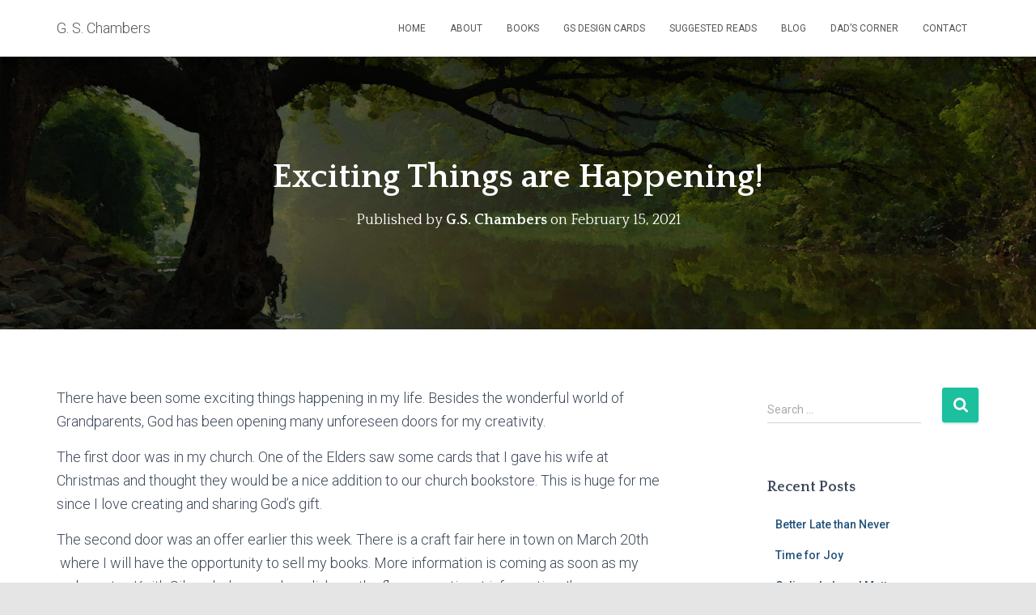

--- FILE ---
content_type: text/html; charset=UTF-8
request_url: https://gsuzettechambers.com/exciting-things-are-happening/
body_size: 11281
content:
<!DOCTYPE html>
<html lang="en-US">

<head>
	<meta charset='UTF-8'>
	<meta name="viewport" content="width=device-width, initial-scale=1">
	<link rel="profile" href="http://gmpg.org/xfn/11">
			<link rel="pingback" href="https://gsuzettechambers.com/xmlrpc.php">
		<title>Exciting Things are Happening! &#8211; G. S. Chambers</title>
<link rel='dns-prefetch' href='//fonts.googleapis.com' />
<link rel='dns-prefetch' href='//s.w.org' />
<link rel='dns-prefetch' href='//c0.wp.com' />
<link rel='dns-prefetch' href='//i0.wp.com' />
<link rel='dns-prefetch' href='//i1.wp.com' />
<link rel='dns-prefetch' href='//i2.wp.com' />
<link rel="alternate" type="application/rss+xml" title="G. S. Chambers &raquo; Feed" href="https://gsuzettechambers.com/feed/" />
<link rel="alternate" type="application/rss+xml" title="G. S. Chambers &raquo; Comments Feed" href="https://gsuzettechambers.com/comments/feed/" />
<link rel="alternate" type="application/rss+xml" title="G. S. Chambers &raquo; Exciting Things are Happening! Comments Feed" href="https://gsuzettechambers.com/exciting-things-are-happening/feed/" />
		<script type="text/javascript">
			window._wpemojiSettings = {"baseUrl":"https:\/\/s.w.org\/images\/core\/emoji\/13.0.1\/72x72\/","ext":".png","svgUrl":"https:\/\/s.w.org\/images\/core\/emoji\/13.0.1\/svg\/","svgExt":".svg","source":{"concatemoji":"https:\/\/gsuzettechambers.com\/wp-includes\/js\/wp-emoji-release.min.js?ver=5.6.16"}};
			!function(e,a,t){var n,r,o,i=a.createElement("canvas"),p=i.getContext&&i.getContext("2d");function s(e,t){var a=String.fromCharCode;p.clearRect(0,0,i.width,i.height),p.fillText(a.apply(this,e),0,0);e=i.toDataURL();return p.clearRect(0,0,i.width,i.height),p.fillText(a.apply(this,t),0,0),e===i.toDataURL()}function c(e){var t=a.createElement("script");t.src=e,t.defer=t.type="text/javascript",a.getElementsByTagName("head")[0].appendChild(t)}for(o=Array("flag","emoji"),t.supports={everything:!0,everythingExceptFlag:!0},r=0;r<o.length;r++)t.supports[o[r]]=function(e){if(!p||!p.fillText)return!1;switch(p.textBaseline="top",p.font="600 32px Arial",e){case"flag":return s([127987,65039,8205,9895,65039],[127987,65039,8203,9895,65039])?!1:!s([55356,56826,55356,56819],[55356,56826,8203,55356,56819])&&!s([55356,57332,56128,56423,56128,56418,56128,56421,56128,56430,56128,56423,56128,56447],[55356,57332,8203,56128,56423,8203,56128,56418,8203,56128,56421,8203,56128,56430,8203,56128,56423,8203,56128,56447]);case"emoji":return!s([55357,56424,8205,55356,57212],[55357,56424,8203,55356,57212])}return!1}(o[r]),t.supports.everything=t.supports.everything&&t.supports[o[r]],"flag"!==o[r]&&(t.supports.everythingExceptFlag=t.supports.everythingExceptFlag&&t.supports[o[r]]);t.supports.everythingExceptFlag=t.supports.everythingExceptFlag&&!t.supports.flag,t.DOMReady=!1,t.readyCallback=function(){t.DOMReady=!0},t.supports.everything||(n=function(){t.readyCallback()},a.addEventListener?(a.addEventListener("DOMContentLoaded",n,!1),e.addEventListener("load",n,!1)):(e.attachEvent("onload",n),a.attachEvent("onreadystatechange",function(){"complete"===a.readyState&&t.readyCallback()})),(n=t.source||{}).concatemoji?c(n.concatemoji):n.wpemoji&&n.twemoji&&(c(n.twemoji),c(n.wpemoji)))}(window,document,window._wpemojiSettings);
		</script>
		<style type="text/css">
img.wp-smiley,
img.emoji {
	display: inline !important;
	border: none !important;
	box-shadow: none !important;
	height: 1em !important;
	width: 1em !important;
	margin: 0 .07em !important;
	vertical-align: -0.1em !important;
	background: none !important;
	padding: 0 !important;
}
</style>
	<link rel='stylesheet' id='wp-block-library-css'  href='https://c0.wp.com/c/5.6.16/wp-includes/css/dist/block-library/style.min.css' type='text/css' media='all' />
<style id='wp-block-library-inline-css' type='text/css'>
.has-text-align-justify{text-align:justify;}
</style>
<link rel='stylesheet' id='font-awesome-css'  href='https://gsuzettechambers.com/wp-content/plugins/contact-widgets/assets/css/font-awesome.min.css?ver=4.7.0' type='text/css' media='all' />
<link rel='stylesheet' id='hestia-clients-bar-css'  href='https://gsuzettechambers.com/wp-content/plugins/themeisle-companion/obfx_modules/companion-legacy/assets/css/hestia/clients-bar.css?ver=5.6.16' type='text/css' media='all' />
<link rel='stylesheet' id='bootstrap-css'  href='https://gsuzettechambers.com/wp-content/themes/hestia/assets/bootstrap/css/bootstrap.min.css?ver=1.0.2' type='text/css' media='all' />
<link rel='stylesheet' id='hestia-font-sizes-css'  href='https://gsuzettechambers.com/wp-content/themes/hestia/assets/css/font-sizes.min.css?ver=3.0.6' type='text/css' media='all' />
<link rel='stylesheet' id='hestia_style-css'  href='https://gsuzettechambers.com/wp-content/themes/hestia/style.min.css?ver=3.0.6' type='text/css' media='all' />
<style id='hestia_style-inline-css' type='text/css'>
.hestia-top-bar, .hestia-top-bar .widget.widget_shopping_cart .cart_list {
			background-color: #363537
		}
		.hestia-top-bar .widget .label-floating input[type=search]:-webkit-autofill {
			-webkit-box-shadow: inset 0 0 0px 9999px #363537
		}.hestia-top-bar, .hestia-top-bar .widget .label-floating input[type=search], .hestia-top-bar .widget.widget_search form.form-group:before, .hestia-top-bar .widget.widget_product_search form.form-group:before, .hestia-top-bar .widget.widget_shopping_cart:before {
			color: #ffffff
		} 
		.hestia-top-bar .widget .label-floating input[type=search]{
			-webkit-text-fill-color:#ffffff !important 
		}
		.hestia-top-bar div.widget.widget_shopping_cart:before, .hestia-top-bar .widget.widget_product_search form.form-group:before, .hestia-top-bar .widget.widget_search form.form-group:before{
			background-color: #ffffff
		}.hestia-top-bar a, .hestia-top-bar .top-bar-nav li a {
			color: #ffffff
		}
		.hestia-top-bar ul li a[href*="mailto:"]:before, .hestia-top-bar ul li a[href*="tel:"]:before{
			background-color: #ffffff
		}
		.hestia-top-bar a:hover, .hestia-top-bar .top-bar-nav li a:hover {
			color: #eeeeee
		}
		.hestia-top-bar ul li:hover a[href*="mailto:"]:before, .hestia-top-bar ul li:hover a[href*="tel:"]:before{
			background-color: #eeeeee
		}
		
	
		a, 
		.navbar .dropdown-menu li:hover > a,
		.navbar .dropdown-menu li:focus > a,
		.navbar .dropdown-menu li:active > a,
		.navbar .navbar-nav > li .dropdown-menu li:hover > a,
		body:not(.home) .navbar-default .navbar-nav > .active:not(.btn) > a,
		body:not(.home) .navbar-default .navbar-nav > .active:not(.btn) > a:hover,
		body:not(.home) .navbar-default .navbar-nav > .active:not(.btn) > a:focus,
		a:hover, 
		.card-blog a.moretag:hover, 
		.card-blog a.more-link:hover, 
		.widget a:hover,
		.has-text-color.has-accent-color,
		p.has-text-color a {
		    color:#1cbf9e;
		}
		
		.svg-text-color{
			fill:#1cbf9e;
		}
		
		.pagination span.current, .pagination span.current:focus, .pagination span.current:hover {
			border-color:#1cbf9e
		}
		
		button,
		button:hover,
		.woocommerce .track_order button[type="submit"],
		.woocommerce .track_order button[type="submit"]:hover,
		div.wpforms-container .wpforms-form button[type=submit].wpforms-submit,
		div.wpforms-container .wpforms-form button[type=submit].wpforms-submit:hover,
		input[type="button"],
		input[type="button"]:hover,
		input[type="submit"],
		input[type="submit"]:hover,
		input#searchsubmit, 
		.pagination span.current, 
		.pagination span.current:focus, 
		.pagination span.current:hover,
		.btn.btn-primary,
		.btn.btn-primary:link,
		.btn.btn-primary:hover, 
		.btn.btn-primary:focus, 
		.btn.btn-primary:active, 
		.btn.btn-primary.active, 
		.btn.btn-primary.active:focus, 
		.btn.btn-primary.active:hover,
		.btn.btn-primary:active:hover, 
		.btn.btn-primary:active:focus, 
		.btn.btn-primary:active:hover,
		.hestia-sidebar-open.btn.btn-rose,
		.hestia-sidebar-close.btn.btn-rose,
		.hestia-sidebar-open.btn.btn-rose:hover,
		.hestia-sidebar-close.btn.btn-rose:hover,
		.hestia-sidebar-open.btn.btn-rose:focus,
		.hestia-sidebar-close.btn.btn-rose:focus,
		.label.label-primary,
		.hestia-work .portfolio-item:nth-child(6n+1) .label,
		.nav-cart .nav-cart-content .widget .buttons .button,
		.has-accent-background-color[class*="has-background"] {
		    background-color: #1cbf9e;
		}
		
		@media (max-width: 768px) { 
	
			.navbar-default .navbar-nav>li>a:hover,
			.navbar-default .navbar-nav>li>a:focus,
			.navbar .navbar-nav .dropdown .dropdown-menu li a:hover,
			.navbar .navbar-nav .dropdown .dropdown-menu li a:focus,
			.navbar button.navbar-toggle:hover,
			.navbar .navbar-nav li:hover > a i {
			    color: #1cbf9e;
			}
		}
		
		body:not(.woocommerce-page) button:not([class^="fl-"]):not(.hestia-scroll-to-top):not(.navbar-toggle):not(.close),
		body:not(.woocommerce-page) .button:not([class^="fl-"]):not(hestia-scroll-to-top):not(.navbar-toggle):not(.add_to_cart_button),
		div.wpforms-container .wpforms-form button[type=submit].wpforms-submit,
		input[type="submit"], 
		input[type="button"], 
		.btn.btn-primary,
		.widget_product_search button[type="submit"],
		.hestia-sidebar-open.btn.btn-rose,
		.hestia-sidebar-close.btn.btn-rose,
		.everest-forms button[type=submit].everest-forms-submit-button {
		    -webkit-box-shadow: 0 2px 2px 0 rgba(28,191,158,0.14),0 3px 1px -2px rgba(28,191,158,0.2),0 1px 5px 0 rgba(28,191,158,0.12);
		    box-shadow: 0 2px 2px 0 rgba(28,191,158,0.14),0 3px 1px -2px rgba(28,191,158,0.2),0 1px 5px 0 rgba(28,191,158,0.12);
		}
		
		.card .header-primary, .card .content-primary,
		.everest-forms button[type=submit].everest-forms-submit-button {
		    background: #1cbf9e;
		}
		
		body:not(.woocommerce-page) .button:not([class^="fl-"]):not(.hestia-scroll-to-top):not(.navbar-toggle):not(.add_to_cart_button):hover,
		body:not(.woocommerce-page) button:not([class^="fl-"]):not(.hestia-scroll-to-top):not(.navbar-toggle):not(.close):hover,
		div.wpforms-container .wpforms-form button[type=submit].wpforms-submit:hover,
		input[type="submit"]:hover,
		input[type="button"]:hover,
		input#searchsubmit:hover, 
		.widget_product_search button[type="submit"]:hover,
		.pagination span.current, 
		.btn.btn-primary:hover, 
		.btn.btn-primary:focus, 
		.btn.btn-primary:active, 
		.btn.btn-primary.active, 
		.btn.btn-primary:active:focus, 
		.btn.btn-primary:active:hover, 
		.hestia-sidebar-open.btn.btn-rose:hover,
		.hestia-sidebar-close.btn.btn-rose:hover,
		.pagination span.current:hover,
		.everest-forms button[type=submit].everest-forms-submit-button:hover,
 		.everest-forms button[type=submit].everest-forms-submit-button:focus,
 		.everest-forms button[type=submit].everest-forms-submit-button:active {
			-webkit-box-shadow: 0 14px 26px -12px rgba(28,191,158,0.42),0 4px 23px 0 rgba(0,0,0,0.12),0 8px 10px -5px rgba(28,191,158,0.2);
		    box-shadow: 0 14px 26px -12px rgba(28,191,158,0.42),0 4px 23px 0 rgba(0,0,0,0.12),0 8px 10px -5px rgba(28,191,158,0.2);
			color: #fff;
		}
		
		.form-group.is-focused .form-control {
			background-image: -webkit-gradient(linear,left top, left bottom,from(#1cbf9e),to(#1cbf9e)),-webkit-gradient(linear,left top, left bottom,from(#d2d2d2),to(#d2d2d2));
			background-image: -webkit-linear-gradient(linear,left top, left bottom,from(#1cbf9e),to(#1cbf9e)),-webkit-linear-gradient(linear,left top, left bottom,from(#d2d2d2),to(#d2d2d2));
			background-image: linear-gradient(linear,left top, left bottom,from(#1cbf9e),to(#1cbf9e)),linear-gradient(linear,left top, left bottom,from(#d2d2d2),to(#d2d2d2));
		}
		
		.navbar:not(.navbar-transparent) li:not(.btn):hover > a,
		.navbar li.on-section:not(.btn) > a, 
		.navbar.full-screen-menu.navbar-transparent li:not(.btn):hover > a,
		.navbar.full-screen-menu .navbar-toggle:hover,
		.navbar:not(.navbar-transparent) .nav-cart:hover, 
		.navbar:not(.navbar-transparent) .hestia-toggle-search:hover {
				color:#1cbf9e
		}
		
			.header-filter-gradient { 
				background: linear-gradient(45deg, rgba(255,255,255,1) 0%, rgb(255,255,234) 100%); 
			}
			.has-text-color.has-header-gradient-color { color: #ffffff; }
			.has-header-gradient-background-color[class*="has-background"] { background-color: #ffffff; }
			
		.has-text-color.has-background-color-color { color: #E5E5E5; }
		.has-background-color-background-color[class*="has-background"] { background-color: #E5E5E5; }
		
.btn.btn-primary:not(.colored-button):not(.btn-left):not(.btn-right):not(.btn-just-icon):not(.menu-item), input[type="submit"]:not(.search-submit), body:not(.woocommerce-account) .woocommerce .button.woocommerce-Button, .woocommerce .product button.button, .woocommerce .product button.button.alt, .woocommerce .product #respond input#submit, .woocommerce-cart .blog-post .woocommerce .cart-collaterals .cart_totals .checkout-button, .woocommerce-checkout #payment #place_order, .woocommerce-account.woocommerce-page button.button, .woocommerce .track_order button[type="submit"], .nav-cart .nav-cart-content .widget .buttons .button, .woocommerce a.button.wc-backward, body.woocommerce .wccm-catalog-item a.button, body.woocommerce a.wccm-button.button, form.woocommerce-form-coupon button.button, div.wpforms-container .wpforms-form button[type=submit].wpforms-submit, div.woocommerce a.button.alt, div.woocommerce table.my_account_orders .button, .btn.colored-button, .btn.btn-left, .btn.btn-right, .btn:not(.colored-button):not(.btn-left):not(.btn-right):not(.btn-just-icon):not(.menu-item):not(.hestia-sidebar-open):not(.hestia-sidebar-close){ padding-top:15px;  padding-bottom:15px;  padding-left:33px;  padding-right:33px; }
.btn.btn-primary:not(.colored-button):not(.btn-left):not(.btn-right):not(.btn-just-icon):not(.menu-item), input[type="submit"]:not(.search-submit), body:not(.woocommerce-account) .woocommerce .button.woocommerce-Button, .woocommerce .product button.button, .woocommerce .product button.button.alt, .woocommerce .product #respond input#submit, .woocommerce-cart .blog-post .woocommerce .cart-collaterals .cart_totals .checkout-button, .woocommerce-checkout #payment #place_order, .woocommerce-account.woocommerce-page button.button, .woocommerce .track_order button[type="submit"], .nav-cart .nav-cart-content .widget .buttons .button, .woocommerce a.button.wc-backward, body.woocommerce .wccm-catalog-item a.button, body.woocommerce a.wccm-button.button, form.woocommerce-form-coupon button.button, div.wpforms-container .wpforms-form button[type=submit].wpforms-submit, div.woocommerce a.button.alt, div.woocommerce table.my_account_orders .button, input[type="submit"].search-submit, .hestia-view-cart-wrapper .added_to_cart.wc-forward, .woocommerce-product-search button, .woocommerce-cart .actions .button, #secondary div[id^=woocommerce_price_filter] .button, .woocommerce div[id^=woocommerce_widget_cart].widget .buttons .button, .searchform input[type=submit], .searchform button, .search-form:not(.media-toolbar-primary) input[type=submit], .search-form:not(.media-toolbar-primary) button, .woocommerce-product-search input[type=submit], .btn.colored-button, .btn.btn-left, .btn.btn-right, .btn:not(.colored-button):not(.btn-left):not(.btn-right):not(.btn-just-icon):not(.menu-item):not(.hestia-sidebar-open):not(.hestia-sidebar-close){border-radius:3px;}
h1, h2, h3, h4, h5, h6, .hestia-title, .hestia-title.title-in-content, p.meta-in-content , .info-title, .card-title,
		.page-header.header-small .hestia-title, .page-header.header-small .title, .widget h5, .hestia-title,
		.title, .footer-brand, .footer-big h4, .footer-big h5, .media .media-heading,
		.carousel h1.hestia-title, .carousel h2.title,
		.carousel span.sub-title, .hestia-about h1, .hestia-about h2, .hestia-about h3, .hestia-about h4, .hestia-about h5 {
			font-family: Quattrocento;
		}
@media (min-width: 769px){
			.page-header.header-small .hestia-title,
			.page-header.header-small .title,
			h1.hestia-title.title-in-content,
			.main article.section .has-title-font-size {
				font-size: 42px;
			}}@media (max-width: 768px){
			.page-header.header-small .hestia-title,
			.page-header.header-small .title,
			h1.hestia-title.title-in-content,
			.main article.section .has-title-font-size {
				font-size: 26px;
			}}@media (max-width: 480px){
			.page-header.header-small .hestia-title,
			.page-header.header-small .title,
			h1.hestia-title.title-in-content,
			.main article.section .has-title-font-size {
				font-size: 26px;
			}}@media (min-width: 769px){
		.single-post-wrap h1:not(.title-in-content),
		.page-content-wrap h1:not(.title-in-content),
		.page-template-template-fullwidth article h1:not(.title-in-content) {
			font-size: 42px;
		}
		.single-post-wrap h2,
		.page-content-wrap h2,
		.page-template-template-fullwidth article h2,
		.main article.section .has-heading-font-size {
			font-size: 37px;
		}
		.single-post-wrap h3,
		.page-content-wrap h3,
		.page-template-template-fullwidth article h3 {
			font-size: 32px;
		}
		.single-post-wrap h4,
		.page-content-wrap h4,
		.page-template-template-fullwidth article h4 {
			font-size: 27px;
		}
		.single-post-wrap h5,
		.page-content-wrap h5,
		.page-template-template-fullwidth article h5 {
			font-size: 23px;
		}
		.single-post-wrap h6,
		.page-content-wrap h6,
		.page-template-template-fullwidth article h6 {
			font-size: 18px;
		}}@media (min-width: 769px){#carousel-hestia-generic .hestia-title{
		font-size: 67px;
		}#carousel-hestia-generic span.sub-title{
		font-size: 18px;
		}#carousel-hestia-generic .btn{
		font-size: 14px;
		}}@media (min-width: 769px){
		section.hestia-team p.card-description,
		section.hestia-pricing p.text-gray,
		section.hestia-testimonials p.card-description,
		section.hestia-blogs p.card-description,
		.section.related-posts p.card-description,
		.hestia-contact p,
		section.hestia-features .hestia-info p,
		section.hestia-shop .card-description p{
			font-size: 14px;
		}
		section.hestia-shop h6.category,
		section.hestia-work .label-primary,
		section.hestia-team h6.category,
		section.hestia-pricing .card-pricing h6.category,
		section.hestia-testimonials h6.category,
		section.hestia-blogs h6.category,
		.section.related-posts h6.category{
			font-size: 12px;
		}}
</style>
<link rel='stylesheet' id='hestia_fonts-css'  href='https://fonts.googleapis.com/css?family=Roboto%3A300%2C400%2C500%2C700%7CRoboto+Slab%3A400%2C700&#038;subset=latin%2Clatin-ext&#038;ver=3.0.6' type='text/css' media='all' />
<link rel='stylesheet' id='hestia-google-font-quattrocento-css'  href='//fonts.googleapis.com/css?family=Quattrocento%3A300%2C400%2C500%2C700&#038;subset=latin&#038;ver=5.6.16' type='text/css' media='all' />
<link rel='stylesheet' id='wpcw-css'  href='https://gsuzettechambers.com/wp-content/plugins/contact-widgets/assets/css/style.min.css?ver=1.0.1' type='text/css' media='all' />
<link rel='stylesheet' id='jetpack_css-css'  href='https://c0.wp.com/p/jetpack/9.8.3/css/jetpack.css' type='text/css' media='all' />
<script type='text/javascript' src='https://c0.wp.com/c/5.6.16/wp-includes/js/jquery/jquery.min.js' id='jquery-core-js'></script>
<script type='text/javascript' src='https://c0.wp.com/c/5.6.16/wp-includes/js/jquery/jquery-migrate.min.js' id='jquery-migrate-js'></script>
<link rel="https://api.w.org/" href="https://gsuzettechambers.com/wp-json/" /><link rel="alternate" type="application/json" href="https://gsuzettechambers.com/wp-json/wp/v2/posts/644" /><link rel="EditURI" type="application/rsd+xml" title="RSD" href="https://gsuzettechambers.com/xmlrpc.php?rsd" />
<link rel="wlwmanifest" type="application/wlwmanifest+xml" href="https://gsuzettechambers.com/wp-includes/wlwmanifest.xml" /> 
<meta name="generator" content="WordPress 5.6.16" />
<link rel="canonical" href="https://gsuzettechambers.com/exciting-things-are-happening/" />
<link rel='shortlink' href='https://gsuzettechambers.com/?p=644' />
<link rel="alternate" type="application/json+oembed" href="https://gsuzettechambers.com/wp-json/oembed/1.0/embed?url=https%3A%2F%2Fgsuzettechambers.com%2Fexciting-things-are-happening%2F" />
<link rel="alternate" type="text/xml+oembed" href="https://gsuzettechambers.com/wp-json/oembed/1.0/embed?url=https%3A%2F%2Fgsuzettechambers.com%2Fexciting-things-are-happening%2F&#038;format=xml" />
<!-- Enter your scripts here --><style type='text/css'>img#wpstats{display:none}</style>
		<style type="text/css">.recentcomments a{display:inline !important;padding:0 !important;margin:0 !important;}</style>			<style type="text/css">
				/* If html does not have either class, do not show lazy loaded images. */
				html:not( .jetpack-lazy-images-js-enabled ):not( .js ) .jetpack-lazy-image {
					display: none;
				}
			</style>
			<script>
				document.documentElement.classList.add(
					'jetpack-lazy-images-js-enabled'
				);
			</script>
		</head>

<body class="post-template-default single single-post postid-644 single-format-standard blog-post header-layout-default">
		<div class="wrapper post-644 post type-post status-publish format-standard hentry category-blog category-uncategorized default ">
		<header class="header ">
			<div style="display: none"></div>		<nav class="navbar navbar-default navbar-fixed-top  hestia_left navbar-not-transparent">
						<div class="container">
						<div class="navbar-header">
			<div class="title-logo-wrapper">
				<a class="navbar-brand" href="https://gsuzettechambers.com/"
						title="G. S. Chambers">
					<p>G. S. Chambers</p></a>
			</div>
								<div class="navbar-toggle-wrapper">
						<button type="button" class="navbar-toggle" data-toggle="collapse" data-target="#main-navigation">
				<span class="icon-bar"></span>
				<span class="icon-bar"></span>
				<span class="icon-bar"></span>
				<span class="sr-only">Toggle Navigation</span>
			</button>
					</div>
				</div>
		<div id="main-navigation" class="collapse navbar-collapse"><ul id="menu-main-menu" class="nav navbar-nav"><li id="menu-item-179" class="menu-item menu-item-type-custom menu-item-object-custom menu-item-home menu-item-179"><a title="Home" href="https://gsuzettechambers.com">Home</a></li>
<li id="menu-item-78" class="menu-item menu-item-type-post_type menu-item-object-page menu-item-78"><a title="About" href="https://gsuzettechambers.com/about/">About</a></li>
<li id="menu-item-79" class="menu-item menu-item-type-post_type menu-item-object-page menu-item-79"><a title="Books" href="https://gsuzettechambers.com/books/">Books</a></li>
<li id="menu-item-592" class="menu-item menu-item-type-post_type menu-item-object-page menu-item-592"><a title="GS Design Cards" href="https://gsuzettechambers.com/gs-design-cards/">GS Design Cards</a></li>
<li id="menu-item-81" class="menu-item menu-item-type-post_type menu-item-object-page menu-item-81"><a title="Suggested Reads" href="https://gsuzettechambers.com/suggested-reads/">Suggested Reads</a></li>
<li id="menu-item-67" class="menu-item menu-item-type-taxonomy menu-item-object-category current-post-ancestor current-menu-parent current-post-parent menu-item-67"><a title="Blog" href="https://gsuzettechambers.com/category/posts/blog/">Blog</a></li>
<li id="menu-item-61" class="menu-item menu-item-type-taxonomy menu-item-object-category menu-item-61"><a title="Dad&#8217;s Corner" href="https://gsuzettechambers.com/category/posts/dads-corner/">Dad&#8217;s Corner</a></li>
<li id="menu-item-80" class="menu-item menu-item-type-post_type menu-item-object-page menu-item-80"><a title="Contact" href="https://gsuzettechambers.com/contact/">Contact</a></li>
</ul></div>			</div>
					</nav>
				</header>
<div id="primary" class=" page-header header-small" data-parallax="active" ><div class="container"><div class="row"><div class="col-md-10 col-md-offset-1 text-center"><h1 class="hestia-title entry-title">Exciting Things are Happening!</h1><h4 class="author">Published by <a href="https://gsuzettechambers.com/author/gschambers/" class="vcard author"><strong class="fn">G.S. Chambers</strong></a> on <time class="entry-date published" datetime="2021-02-15T11:25:52-08:00" content="2021-02-15">February 15, 2021</time></h4></div></div></div><div class="header-filter" style="background-image: url(https://gsuzettechambers.com/wp-content/uploads/2020/02/cropped-books-WC-scaled-1.jpg);"></div></div>
<div class="main ">
	<div class="blog-post blog-post-wrapper">
		<div class="container">
			<article id="post-644" class="section section-text">
	<div class="row">
				<div class="col-md-8 single-post-container" data-layout="sidebar-right">

			<div class="single-post-wrap entry-content"><p>There have been some exciting things happening in my life. Besides the wonderful world of Grandparents, God has been opening many unforeseen doors for my creativity.</p>
<p>The first door was in my church. One of the Elders saw some cards that I gave his wife at Christmas and thought they would be a nice addition to our church bookstore. This is huge for me since I love creating and sharing God&#8217;s gift.</p>
<p>The second door was an offer earlier this week. There is a craft fair here in town on March 20th  where I will have the opportunity to sell my books. More information is coming as soon as my webmaster, Keith Silvas, helps me share links or the flyer or pertinent information. I’m so technologically illiterate I’m lucky to get these posts out. LOL</p>
<p>The third door was the CHEA (Christian Homeschooler Education Assoc.) convention which approved my application to sell both greeting cards and my books. That event happens in June.</p>
<p>As soon as I received the affirmation I had a panic attack. So much to do in so little time. Then I remembered (duh) that God has blessed me with these open doors and I can depend on him to give me the strength to do what needs to be done. My heart slowed back to normal and my stomach descended from my throat back to where it&#8217;s supposed to be.</p>
<p>Another blessing is I have a wonderful friend, Debbie, who as a volunteer worked for 5 years at my book fairs. I asked if she was interested in helping me and she eagerly jumped at the chance to join me in these adventures.</p>
<p>So hopefully this post will go out with the information for the Craft fair happening this March and I hope you’ll stop by my booth!</p>
<p>Here is the link to the Craft fair on March 20th.</p>
<p><a href="https://fb.me/e/1u9ttU7Am">https://fb.me/e/1u9ttU7Am</a></p>
<p>&nbsp;</p>
<p>&nbsp;</p>
</div>
		<div class="section section-blog-info">
			<div class="row">
				<div class="col-md-6">
					<div class="entry-categories">Categories:						<span class="label label-primary"><a href="https://gsuzettechambers.com/category/posts/blog/">Blog</a></span><span class="label label-primary"><a href="https://gsuzettechambers.com/category/uncategorized/">Uncategorized</a></span>					</div>
									</div>
				
        <div class="col-md-6">
            <div class="entry-social">
                <a target="_blank" rel="tooltip"
                   data-original-title="Share on Facebook"
                   class="btn btn-just-icon btn-round btn-facebook"
                   href="https://www.facebook.com/sharer.php?u=https://gsuzettechambers.com/exciting-things-are-happening/">
                   <svg xmlns="http://www.w3.org/2000/svg" viewBox="0 0 320 512" width="20" height="17"><path fill="currentColor" d="M279.14 288l14.22-92.66h-88.91v-60.13c0-25.35 12.42-50.06 52.24-50.06h40.42V6.26S260.43 0 225.36 0c-73.22 0-121.08 44.38-121.08 124.72v70.62H22.89V288h81.39v224h100.17V288z"></path></svg>
                </a>
                
                <a target="_blank" rel="tooltip"
                   data-original-title="Share on Twitter"
                   class="btn btn-just-icon btn-round btn-twitter"
                   href="http://twitter.com/share?url=https://gsuzettechambers.com/exciting-things-are-happening/&#038;text=Exciting%20Things%20are%20Happening%21">
                   <svg xmlns="http://www.w3.org/2000/svg" viewBox="0 0 512 512" width="20" height="17"><path fill="currentColor" d="M459.37 151.716c.325 4.548.325 9.097.325 13.645 0 138.72-105.583 298.558-298.558 298.558-59.452 0-114.68-17.219-161.137-47.106 8.447.974 16.568 1.299 25.34 1.299 49.055 0 94.213-16.568 130.274-44.832-46.132-.975-84.792-31.188-98.112-72.772 6.498.974 12.995 1.624 19.818 1.624 9.421 0 18.843-1.3 27.614-3.573-48.081-9.747-84.143-51.98-84.143-102.985v-1.299c13.969 7.797 30.214 12.67 47.431 13.319-28.264-18.843-46.781-51.005-46.781-87.391 0-19.492 5.197-37.36 14.294-52.954 51.655 63.675 129.3 105.258 216.365 109.807-1.624-7.797-2.599-15.918-2.599-24.04 0-57.828 46.782-104.934 104.934-104.934 30.213 0 57.502 12.67 76.67 33.137 23.715-4.548 46.456-13.32 66.599-25.34-7.798 24.366-24.366 44.833-46.132 57.827 21.117-2.273 41.584-8.122 60.426-16.243-14.292 20.791-32.161 39.308-52.628 54.253z"></path></svg>
                </a>
                
                <a rel="tooltip"
                   data-original-title=" Share on Email"
                   class="btn btn-just-icon btn-round"
                   href="mailto:?subject=Exciting%20Things%20are%20Happening!&#038;body=https://gsuzettechambers.com/exciting-things-are-happening/">
                    <svg xmlns="http://www.w3.org/2000/svg" viewBox="0 0 512 512" width="20" height="17"><path fill="currentColor" d="M502.3 190.8c3.9-3.1 9.7-.2 9.7 4.7V400c0 26.5-21.5 48-48 48H48c-26.5 0-48-21.5-48-48V195.6c0-5 5.7-7.8 9.7-4.7 22.4 17.4 52.1 39.5 154.1 113.6 21.1 15.4 56.7 47.8 92.2 47.6 35.7.3 72-32.8 92.3-47.6 102-74.1 131.6-96.3 154-113.7zM256 320c23.2.4 56.6-29.2 73.4-41.4 132.7-96.3 142.8-104.7 173.4-128.7 5.8-4.5 9.2-11.5 9.2-18.9v-19c0-26.5-21.5-48-48-48H48C21.5 64 0 85.5 0 112v19c0 7.4 3.4 14.3 9.2 18.9 30.6 23.9 40.7 32.4 173.4 128.7 16.8 12.2 50.2 41.8 73.4 41.4z"></path></svg>
               </a>
            </div>
		</div>			</div>
			<hr>
			
<div id="comments" class="section section-comments">
	<div class="row">
		<div class="col-md-12">
			<div class="media-area">
				<h3 class="hestia-title text-center">
					1 Comment				</h3>
						<div class="comment byuser comment-author-keithsilvas even thread-even depth-1 media"				id="comment-14">
							<a class="pull-left" href=" ">
					<div class="comment-author avatar vcard">
						<img alt src="https://secure.gravatar.com/avatar/30fd34d5c8a98d52fedac93751d244a7?s=64&#038;d=mm&#038;r=g" class="avatar avatar-64 photo jetpack-lazy-image" height="64" width="64" loading="lazy" data-lazy-srcset="https://secure.gravatar.com/avatar/30fd34d5c8a98d52fedac93751d244a7?s=128&#038;d=mm&#038;r=g 2x" data-lazy-src="https://secure.gravatar.com/avatar/30fd34d5c8a98d52fedac93751d244a7?s=64&amp;is-pending-load=1#038;d=mm&#038;r=g" srcset="[data-uri]"><noscript><img alt='' src='https://secure.gravatar.com/avatar/30fd34d5c8a98d52fedac93751d244a7?s=64&#038;d=mm&#038;r=g' srcset='https://secure.gravatar.com/avatar/30fd34d5c8a98d52fedac93751d244a7?s=128&#038;d=mm&#038;r=g 2x' class='avatar avatar-64 photo' height='64' width='64' loading='lazy'/></noscript>					</div>
				</a>
						<div class="media-body">
				<h4 class="media-heading">
					Keith Silvas					<small>
						&#183; February 15, 2021 at 11:48 am					</small>
				</h4>
				<p>I&#8217;m excited for you in this new chapter of life! God is good!</p>
				<div class="media-footer">
					<a rel='nofollow' class='comment-reply-link' href='https://gsuzettechambers.com/exciting-things-are-happening/?replytocom=14#respond' data-commentid="14" data-postid="644" data-belowelement="comment-14" data-respondelement="respond" data-replyto="Reply to Keith Silvas" aria-label='Reply to Keith Silvas'><svg class="svg-text-color" xmlns="http://www.w3.org/2000/svg" viewBox="0 0 512 512" width="12px" height="12px"><path d="M8.309 189.836L184.313 37.851C199.719 24.546 224 35.347 224 56.015v80.053c160.629 1.839 288 34.032 288 186.258 0 61.441-39.581 122.309-83.333 154.132-13.653 9.931-33.111-2.533-28.077-18.631 45.344-145.012-21.507-183.51-176.59-185.742V360c0 20.7-24.3 31.453-39.687 18.164l-176.004-152c-11.071-9.562-11.086-26.753 0-36.328z"></path></svg>
 Reply</a>				</div>
			</div>
		</div>
		</li><!-- #comment-## -->
			</div>
			<div class="media-body">
					<div id="respond" class="comment-respond">
		<h3 class="hestia-title text-center">Leave a Reply <small><a rel="nofollow" id="cancel-comment-reply-link" href="/exciting-things-are-happening/#respond" style="display:none;">Cancel reply</a></small></h3> <span class="pull-left author"> <div class="avatar"><img src="https://gsuzettechambers.com/wp-content/themes/hestia/assets/img/placeholder.jpg" height="64" width="64"/></div> </span><form action="https://gsuzettechambers.com/wp-comments-post.php" method="post" id="commentform" class="form media-body"><p class="comment-notes"><span id="email-notes">Your email address will not be published.</span> Required fields are marked <span class="required">*</span></p><div class="row"> <div class="col-md-4"> <div class="form-group label-floating is-empty"> <label class="control-label">Name <span class="required">*</span></label><input id="author" name="author" class="form-control" type="text" aria-required='true' /> <span class="hestia-input"></span> </div> </div>
<div class="col-md-4"> <div class="form-group label-floating is-empty"> <label class="control-label">Email <span class="required">*</span></label><input id="email" name="email" class="form-control" type="email" aria-required='true' /> <span class="hestia-input"></span> </div> </div>
<div class="col-md-4"> <div class="form-group label-floating is-empty"> <label class="control-label">Website</label><input id="url" name="url" class="form-control" type="url" aria-required='true' /> <span class="hestia-input"></span> </div> </div> </div>
<div class="form-group label-floating is-empty"> <label class="control-label">What&#039;s on your mind?</label><textarea id="comment" name="comment" class="form-control" rows="6" aria-required="true"></textarea><span class="hestia-input"></span> </div><p class="comment-form-cookies-consent"><input id="wp-comment-cookies-consent" name="wp-comment-cookies-consent" type="checkbox" value="yes" /> <label for="wp-comment-cookies-consent">Save my name, email, and website in this browser for the next time I comment.</label></p>
<p class="form-submit"><input name="submit" type="submit" id="submit" class="btn btn-primary pull-right" value="Post Comment" /> <input type='hidden' name='comment_post_ID' value='644' id='comment_post_ID' />
<input type='hidden' name='comment_parent' id='comment_parent' value='0' />
</p></form>	</div><!-- #respond -->
								</div>
		</div>
	</div>
</div>
		</div>
		</div>	<div class="col-md-3 blog-sidebar-wrapper col-md-offset-1">
		<aside id="secondary" class="blog-sidebar" role="complementary">
						<div id="search-2" class="widget widget_search"><form role="search" method="get" class="search-form" action="https://gsuzettechambers.com/">
				<label>
					<span class="screen-reader-text">Search for:</span>
					<input type="search" class="search-field" placeholder="Search &hellip;" value="" name="s" />
				</label>
				<input type="submit" class="search-submit" value="Search" />
			</form></div>
		<div id="recent-posts-2" class="widget widget_recent_entries">
		<h5>Recent Posts</h5>
		<ul>
											<li>
					<a href="https://gsuzettechambers.com/better-late-than-never/">Better Late than Never</a>
									</li>
											<li>
					<a href="https://gsuzettechambers.com/time-for-joy/">Time for Joy</a>
									</li>
											<li>
					<a href="https://gsuzettechambers.com/cali-our-beloved-mutt/">Cali our beloved Mutt</a>
									</li>
											<li>
					<a href="https://gsuzettechambers.com/hep-im-back/">Hep I’m back</a>
									</li>
											<li>
					<a href="https://gsuzettechambers.com/not-again/">Not again!</a>
									</li>
					</ul>

		</div><div id="recent-comments-2" class="widget widget_recent_comments"><h5>Recent Comments</h5><ul id="recentcomments"><li class="recentcomments"><span class="comment-author-link">G.S. Chambers</span> on <a href="https://gsuzettechambers.com/cali-goes-on-a-visit/#comment-20">Cali Goes on a Visit!</a></li><li class="recentcomments"><span class="comment-author-link">Julie Hoover</span> on <a href="https://gsuzettechambers.com/cali-goes-on-a-visit/#comment-19">Cali Goes on a Visit!</a></li><li class="recentcomments"><span class="comment-author-link">Benjamin Jones</span> on <a href="https://gsuzettechambers.com/the-fourth-installment-of-the-trip/#comment-18">The Fourth installment of ‘The Trip’</a></li><li class="recentcomments"><span class="comment-author-link">G.S. Chambers</span> on <a href="https://gsuzettechambers.com/toadys-wild-ride-or-a-trip-of-a-life-time-part-one/#comment-17">Toady&#8217;s Wild Ride or A Trip of a Life Time Part one</a></li><li class="recentcomments"><span class="comment-author-link">Ben Jones</span> on <a href="https://gsuzettechambers.com/toadys-wild-ride-or-a-trip-of-a-life-time-part-one/#comment-16">Toady&#8217;s Wild Ride or A Trip of a Life Time Part one</a></li></ul></div>					</aside><!-- .sidebar .widget-area -->
	</div>
			</div>
</article>

		</div>
	</div>
</div>

			<div class="section related-posts">
				<div class="container">
					<div class="row">
						<div class="col-md-12">
							<h2 class="hestia-title text-center">Related Posts</h2>
							<div class="row">
																	<div class="col-md-4">
										<div class="card card-blog">
																						<div class="content">
												<h6 class="category text-info"><a href="https://gsuzettechambers.com/category/posts/blog/" title="View all posts in Blog" >Blog</a> </h6>
												<h4 class="card-title">
													<a class="blog-item-title-link" href="https://gsuzettechambers.com/better-late-than-never/" title="Better Late than Never" rel="bookmark">
														Better Late than Never													</a>
												</h4>
												<p class="card-description">It’s been a crazy whirlwind over the last few months, but even before that, life has been crazy, which I’m sure many would agree with me. I may be writing to nobody, but I’m going<a class="moretag" href="https://gsuzettechambers.com/better-late-than-never/"> Read more&hellip;</a></p>
											</div>
										</div>
									</div>
																	<div class="col-md-4">
										<div class="card card-blog">
																						<div class="content">
												<h6 class="category text-info"><a href="https://gsuzettechambers.com/category/posts/blog/" title="View all posts in Blog" >Blog</a> </h6>
												<h4 class="card-title">
													<a class="blog-item-title-link" href="https://gsuzettechambers.com/time-for-joy/" title="Time for Joy" rel="bookmark">
														Time for Joy													</a>
												</h4>
												<p class="card-description">What I have learned in the last couple of weeks is not to let what is going on in the world around me to rob my joy. I guess it started right after I said<a class="moretag" href="https://gsuzettechambers.com/time-for-joy/"> Read more&hellip;</a></p>
											</div>
										</div>
									</div>
																	<div class="col-md-4">
										<div class="card card-blog">
																						<div class="content">
												<h6 class="category text-info"><a href="https://gsuzettechambers.com/category/posts/blog/" title="View all posts in Blog" >Blog</a> </h6>
												<h4 class="card-title">
													<a class="blog-item-title-link" href="https://gsuzettechambers.com/cali-our-beloved-mutt/" title="Cali our beloved Mutt" rel="bookmark">
														Cali our beloved Mutt													</a>
												</h4>
												<p class="card-description">Every blogger should have at least one story about a dog, so here is mine. Oh, I’m sure she’s been in a few blogs when I wrote about our trip, but I haven’t shared this<a class="moretag" href="https://gsuzettechambers.com/cali-our-beloved-mutt/"> Read more&hellip;</a></p>
											</div>
										</div>
									</div>
																							</div>
						</div>
					</div>
				</div>
			</div>
			<div class="footer-wrapper">
						<footer class="footer footer-black footer-big">
						<div class="container">
								
		<div class="content">
			<div class="row">
				<div class="col-md-4"><div id="wpcw_social-3" class="widget wpcw-widgets wpcw-widget-social"><h5>Follow me on social media</h5><ul><li class="no-label"><a href="https://www.instagram.com/gschambers.author/" target="_blank" title="Visit G. S. Chambers on Instagram"><span class="fa fa-2x fa-instagram"></span></a></li><li class="no-label"><a href="https://www.facebook.com/G-S-Chambers-115865179956243" target="_blank" title="Visit G. S. Chambers on Facebook"><span class="fa fa-2x fa-facebook"></span></a></li></ul></div></div>			</div>
		</div>
		<hr/>
										<div class="hestia-bottom-footer-content"><ul id="menu-privacy" class="footer-menu pull-left"><li id="menu-item-370" class="menu-item menu-item-type-post_type menu-item-object-page menu-item-370"><a href="https://gsuzettechambers.com/about/">About</a></li>
<li id="menu-item-371" class="menu-item menu-item-type-post_type menu-item-object-page menu-item-371"><a href="https://gsuzettechambers.com/books/">Books</a></li>
<li id="menu-item-593" class="menu-item menu-item-type-post_type menu-item-object-page menu-item-593"><a href="https://gsuzettechambers.com/gs-design-cards/">GS Design Cards</a></li>
<li id="menu-item-373" class="menu-item menu-item-type-post_type menu-item-object-page menu-item-373"><a href="https://gsuzettechambers.com/suggested-reads/">Suggested Reads</a></li>
<li id="menu-item-372" class="menu-item menu-item-type-post_type menu-item-object-page menu-item-372"><a href="https://gsuzettechambers.com/contact/">Contact</a></li>
<li id="menu-item-369" class="menu-item menu-item-type-post_type menu-item-object-page menu-item-privacy-policy menu-item-369"><a href="https://gsuzettechambers.com/privacy-policy/">Privacy Policy</a></li>
</ul>		</div>			</div>
					</footer>
				</div>
	</div>
<!-- Enter your scripts here --><script type='text/javascript' src='https://c0.wp.com/p/jetpack/9.8.3/_inc/build/photon/photon.min.js' id='jetpack-photon-js'></script>
<script type='text/javascript' src='https://c0.wp.com/c/5.6.16/wp-includes/js/comment-reply.min.js' id='comment-reply-js'></script>
<script type='text/javascript' src='https://gsuzettechambers.com/wp-content/themes/hestia/assets/bootstrap/js/bootstrap.min.js?ver=1.0.2' id='jquery-bootstrap-js'></script>
<script type='text/javascript' src='https://c0.wp.com/c/5.6.16/wp-includes/js/jquery/ui/core.min.js' id='jquery-ui-core-js'></script>
<script type='text/javascript' id='hestia_scripts-js-extra'>
/* <![CDATA[ */
var requestpost = {"ajaxurl":"https:\/\/gsuzettechambers.com\/wp-admin\/admin-ajax.php","disable_autoslide":"","masonry":""};
/* ]]> */
</script>
<script type='text/javascript' src='https://gsuzettechambers.com/wp-content/themes/hestia/assets/js/script.min.js?ver=3.0.6' id='hestia_scripts-js'></script>
<script type='text/javascript' src='https://gsuzettechambers.com/wp-content/plugins/jetpack/vendor/automattic/jetpack-lazy-images/src/js/intersectionobserver-polyfill.min.js?ver=1.1.2' id='jetpack-lazy-images-polyfill-intersectionobserver-js'></script>
<script type='text/javascript' id='jetpack-lazy-images-js-extra'>
/* <![CDATA[ */
var jetpackLazyImagesL10n = {"loading_warning":"Images are still loading. Please cancel your print and try again."};
/* ]]> */
</script>
<script type='text/javascript' src='https://gsuzettechambers.com/wp-content/plugins/jetpack/vendor/automattic/jetpack-lazy-images/src/js/lazy-images.min.js?ver=1.1.2' id='jetpack-lazy-images-js'></script>
<script type='text/javascript' src='https://c0.wp.com/c/5.6.16/wp-includes/js/wp-embed.min.js' id='wp-embed-js'></script>
<script src='https://stats.wp.com/e-202603.js' defer></script>
<script>
	_stq = window._stq || [];
	_stq.push([ 'view', {v:'ext',j:'1:9.8.3',blog:'171901009',post:'644',tz:'-8',srv:'gsuzettechambers.com'} ]);
	_stq.push([ 'clickTrackerInit', '171901009', '644' ]);
</script>
</body>
</html>

<!-- Page generated by LiteSpeed Cache 3.5.2 on 2026-01-17 15:59:56 -->